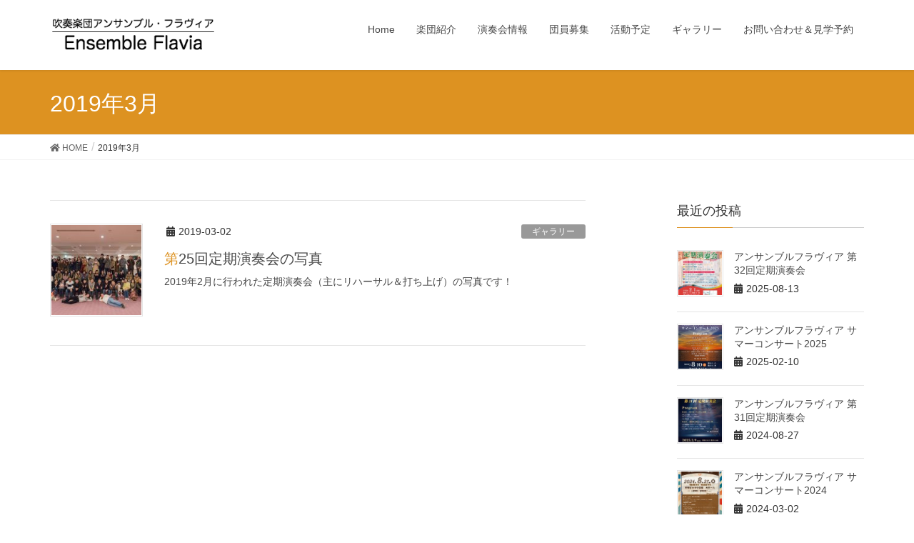

--- FILE ---
content_type: text/html; charset=UTF-8
request_url: https://ensembleflavia.net/2019/03/
body_size: 9607
content:
<!DOCTYPE html>
<html lang="ja"
	prefix="og: https://ogp.me/ns#" >
<head>
<meta charset="utf-8">
<meta http-equiv="X-UA-Compatible" content="IE=edge">
<meta name="viewport" content="width=device-width, initial-scale=1">
<title>3月, 2019 | 吹奏楽団 アンサンブル・フラヴィア</title>

		<!-- All in One SEO 4.1.4.5 -->
		<meta name="robots" content="noindex, max-snippet:-1, max-image-preview:large, max-video-preview:-1" />
		<link rel="canonical" href="https://ensembleflavia.net/2019/03/" />
		<script type="application/ld+json" class="aioseo-schema">
			{"@context":"https:\/\/schema.org","@graph":[{"@type":"WebSite","@id":"https:\/\/ensembleflavia.net\/#website","url":"https:\/\/ensembleflavia.net\/","name":"\u5439\u594f\u697d\u56e3 \u30a2\u30f3\u30b5\u30f3\u30d6\u30eb\u30fb\u30d5\u30e9\u30f4\u30a3\u30a2","description":"\u5439\u594f\u697d\u56e3\u30a2\u30f3\u30b5\u30f3\u30d6\u30eb\u30fb\u30d5\u30e9\u30f4\u30a3\u30a2\u306f\u57fc\u7389\u770c\u5ddd\u53e3\u5e02\u30fb\u6771\u4eac\u90fd\u5185\u3067\u7df4\u7fd2\u30fb\u6f14\u594f\u6d3b\u52d5\u3092\u3057\u3066\u3044\u308b\u5439\u594f\u697d\u56e3\u3067\u3059\u3002","inLanguage":"ja","publisher":{"@id":"https:\/\/ensembleflavia.net\/#organization"}},{"@type":"Organization","@id":"https:\/\/ensembleflavia.net\/#organization","name":"\u5439\u594f\u697d\u56e3 \u30a2\u30f3\u30b5\u30f3\u30d6\u30eb\u30fb\u30d5\u30e9\u30f4\u30a3\u30a2","url":"https:\/\/ensembleflavia.net\/"},{"@type":"BreadcrumbList","@id":"https:\/\/ensembleflavia.net\/2019\/03\/#breadcrumblist","itemListElement":[{"@type":"ListItem","@id":"https:\/\/ensembleflavia.net\/#listItem","position":1,"item":{"@type":"WebPage","@id":"https:\/\/ensembleflavia.net\/","name":"\u30db\u30fc\u30e0","description":"\u5439\u594f\u697d\u56e3\u30a2\u30f3\u30b5\u30f3\u30d6\u30eb\u30fb\u30d5\u30e9\u30f4\u30a3\u30a2\u306f\u57fc\u7389\u770c\u5ddd\u53e3\u5e02\u30fb\u6771\u4eac\u90fd\u5185\u3067\u7df4\u7fd2\u30fb\u6f14\u594f\u6d3b\u52d5\u3092\u3057\u3066\u3044\u308b\u5439\u594f\u697d\u56e3\u3067\u3059\u3002","url":"https:\/\/ensembleflavia.net\/"},"nextItem":"https:\/\/ensembleflavia.net\/2019\/#listItem"},{"@type":"ListItem","@id":"https:\/\/ensembleflavia.net\/2019\/#listItem","position":2,"item":{"@type":"WebPage","@id":"https:\/\/ensembleflavia.net\/2019\/","name":"2019","url":"https:\/\/ensembleflavia.net\/2019\/"},"nextItem":"https:\/\/ensembleflavia.net\/2019\/03\/#listItem","previousItem":"https:\/\/ensembleflavia.net\/#listItem"},{"@type":"ListItem","@id":"https:\/\/ensembleflavia.net\/2019\/03\/#listItem","position":3,"item":{"@type":"WebPage","@id":"https:\/\/ensembleflavia.net\/2019\/03\/","name":"3\u6708, 2019","url":"https:\/\/ensembleflavia.net\/2019\/03\/"},"previousItem":"https:\/\/ensembleflavia.net\/2019\/#listItem"}]},{"@type":"CollectionPage","@id":"https:\/\/ensembleflavia.net\/2019\/03\/#collectionpage","url":"https:\/\/ensembleflavia.net\/2019\/03\/","name":"3\u6708, 2019 | \u5439\u594f\u697d\u56e3 \u30a2\u30f3\u30b5\u30f3\u30d6\u30eb\u30fb\u30d5\u30e9\u30f4\u30a3\u30a2","inLanguage":"ja","isPartOf":{"@id":"https:\/\/ensembleflavia.net\/#website"},"breadcrumb":{"@id":"https:\/\/ensembleflavia.net\/2019\/03\/#breadcrumblist"}}]}
		</script>
		<script type="text/javascript" >
			window.ga=window.ga||function(){(ga.q=ga.q||[]).push(arguments)};ga.l=+new Date;
			ga('create', "UA-109301072-1", { 'cookieDomain': 'ensembleflavia.net' } );
			ga('send', 'pageview');
		</script>
		<script async src="https://www.google-analytics.com/analytics.js"></script>
		<!-- All in One SEO -->

<meta name="keywords" content="吹奏楽, 川口, 埼玉, 吹奏楽団, " />
<link rel='dns-prefetch' href='//s.w.org' />
<link rel="alternate" type="application/rss+xml" title="吹奏楽団 アンサンブル・フラヴィア &raquo; フィード" href="https://ensembleflavia.net/feed/" />
<link rel="alternate" type="application/rss+xml" title="吹奏楽団 アンサンブル・フラヴィア &raquo; コメントフィード" href="https://ensembleflavia.net/comments/feed/" />
<meta name="description" content="2019年3月 の記事 吹奏楽団 アンサンブル・フラヴィア 吹奏楽団アンサンブル・フラヴィアは埼玉県川口市・東京都内で練習・演奏活動をしている吹奏楽団です。" />		<script type="text/javascript">
			window._wpemojiSettings = {"baseUrl":"https:\/\/s.w.org\/images\/core\/emoji\/13.1.0\/72x72\/","ext":".png","svgUrl":"https:\/\/s.w.org\/images\/core\/emoji\/13.1.0\/svg\/","svgExt":".svg","source":{"concatemoji":"https:\/\/ensembleflavia.net\/wp\/wp-includes\/js\/wp-emoji-release.min.js?ver=5.8.12"}};
			!function(e,a,t){var n,r,o,i=a.createElement("canvas"),p=i.getContext&&i.getContext("2d");function s(e,t){var a=String.fromCharCode;p.clearRect(0,0,i.width,i.height),p.fillText(a.apply(this,e),0,0);e=i.toDataURL();return p.clearRect(0,0,i.width,i.height),p.fillText(a.apply(this,t),0,0),e===i.toDataURL()}function c(e){var t=a.createElement("script");t.src=e,t.defer=t.type="text/javascript",a.getElementsByTagName("head")[0].appendChild(t)}for(o=Array("flag","emoji"),t.supports={everything:!0,everythingExceptFlag:!0},r=0;r<o.length;r++)t.supports[o[r]]=function(e){if(!p||!p.fillText)return!1;switch(p.textBaseline="top",p.font="600 32px Arial",e){case"flag":return s([127987,65039,8205,9895,65039],[127987,65039,8203,9895,65039])?!1:!s([55356,56826,55356,56819],[55356,56826,8203,55356,56819])&&!s([55356,57332,56128,56423,56128,56418,56128,56421,56128,56430,56128,56423,56128,56447],[55356,57332,8203,56128,56423,8203,56128,56418,8203,56128,56421,8203,56128,56430,8203,56128,56423,8203,56128,56447]);case"emoji":return!s([10084,65039,8205,55357,56613],[10084,65039,8203,55357,56613])}return!1}(o[r]),t.supports.everything=t.supports.everything&&t.supports[o[r]],"flag"!==o[r]&&(t.supports.everythingExceptFlag=t.supports.everythingExceptFlag&&t.supports[o[r]]);t.supports.everythingExceptFlag=t.supports.everythingExceptFlag&&!t.supports.flag,t.DOMReady=!1,t.readyCallback=function(){t.DOMReady=!0},t.supports.everything||(n=function(){t.readyCallback()},a.addEventListener?(a.addEventListener("DOMContentLoaded",n,!1),e.addEventListener("load",n,!1)):(e.attachEvent("onload",n),a.attachEvent("onreadystatechange",function(){"complete"===a.readyState&&t.readyCallback()})),(n=t.source||{}).concatemoji?c(n.concatemoji):n.wpemoji&&n.twemoji&&(c(n.twemoji),c(n.wpemoji)))}(window,document,window._wpemojiSettings);
		</script>
		<style type="text/css">
img.wp-smiley,
img.emoji {
	display: inline !important;
	border: none !important;
	box-shadow: none !important;
	height: 1em !important;
	width: 1em !important;
	margin: 0 .07em !important;
	vertical-align: -0.1em !important;
	background: none !important;
	padding: 0 !important;
}
</style>
	<link rel='stylesheet' id='eo-leaflet.js-css'  href='https://ensembleflavia.net/wp/wp-content/plugins/event-organiser/lib/leaflet/leaflet.min.css?ver=1.4.0' type='text/css' media='all' />
<style id='eo-leaflet.js-inline-css' type='text/css'>
.leaflet-popup-close-button{box-shadow:none!important;}
</style>
<link rel='stylesheet' id='pt-cv-public-style-css'  href='https://ensembleflavia.net/wp/wp-content/plugins/content-views-query-and-display-post-page/public/assets/css/cv.css?ver=2.4.0.2' type='text/css' media='all' />
<link rel='stylesheet' id='font-awesome-css'  href='https://ensembleflavia.net/wp/wp-content/themes/lightning/inc/font-awesome/versions/5.6.0/css/all.min.css?ver=5.6' type='text/css' media='all' />
<link rel='stylesheet' id='vkExUnit_common_style-css'  href='https://ensembleflavia.net/wp/wp-content/plugins/vk-all-in-one-expansion-unit/assets/css/vkExUnit_style.css?ver=9.68.4.0' type='text/css' media='all' />
<style id='vkExUnit_common_style-inline-css' type='text/css'>
:root {--ver_page_top_button_url:url(https://ensembleflavia.net/wp/wp-content/plugins/vk-all-in-one-expansion-unit/assets/images/to-top-btn-icon.svg);}@font-face {font-weight: normal;font-style: normal;font-family: "vk_sns";src: url("https://ensembleflavia.net/wp/wp-content/plugins/vk-all-in-one-expansion-unit/inc/sns/icons/fonts/vk_sns.eot?-bq20cj");src: url("https://ensembleflavia.net/wp/wp-content/plugins/vk-all-in-one-expansion-unit/inc/sns/icons/fonts/vk_sns.eot?#iefix-bq20cj") format("embedded-opentype"),url("https://ensembleflavia.net/wp/wp-content/plugins/vk-all-in-one-expansion-unit/inc/sns/icons/fonts/vk_sns.woff?-bq20cj") format("woff"),url("https://ensembleflavia.net/wp/wp-content/plugins/vk-all-in-one-expansion-unit/inc/sns/icons/fonts/vk_sns.ttf?-bq20cj") format("truetype"),url("https://ensembleflavia.net/wp/wp-content/plugins/vk-all-in-one-expansion-unit/inc/sns/icons/fonts/vk_sns.svg?-bq20cj#vk_sns") format("svg");}
</style>
<link rel='stylesheet' id='wp-block-library-css'  href='https://ensembleflavia.net/wp/wp-includes/css/dist/block-library/style.min.css?ver=5.8.12' type='text/css' media='all' />
<link rel='stylesheet' id='foogallery-core-css'  href='https://ensembleflavia.net/wp/wp-content/plugins/foogallery/extensions/default-templates/shared/css/foogallery.min.css?ver=2.1.18' type='text/css' media='all' />
<link rel='stylesheet' id='lightning-common-style-css'  href='https://ensembleflavia.net/wp/wp-content/themes/lightning/assets/css/common.css?ver=6.6.0' type='text/css' media='all' />
<link rel='stylesheet' id='lightning-design-style-css'  href='https://ensembleflavia.net/wp/wp-content/themes/lightning/design-skin/origin/css/style.css?ver=6.6.0' type='text/css' media='all' />
<style id='lightning-design-style-inline-css' type='text/css'>
/* ltg theme common */.color_key_bg,.color_key_bg_hover:hover{background-color: #dd9221;}.color_key_txt,.color_key_txt_hover:hover{color: #dd9221;}.color_key_border,.color_key_border_hover:hover{border-color: #dd9221;}.color_key_dark_bg,.color_key_dark_bg_hover:hover{background-color: #dd7d33;}.color_key_dark_txt,.color_key_dark_txt_hover:hover{color: #dd7d33;}.color_key_dark_border,.color_key_dark_border_hover:hover{border-color: #dd7d33;}
html, body { overflow-x: hidden; }.bbp-submit-wrapper .button.submit,.woocommerce a.button.alt:hover,.woocommerce-product-search button:hover,.woocommerce button.button.alt { background-color:#dd7d33 ; }.bbp-submit-wrapper .button.submit:hover,.woocommerce a.button.alt,.woocommerce-product-search button,.woocommerce button.button.alt:hover { background-color:#dd9221 ; }.woocommerce ul.product_list_widget li a:hover img { border-color:#dd9221; }.veu_color_txt_key { color:#dd7d33 ; }.veu_color_bg_key { background-color:#dd7d33 ; }.veu_color_border_key { border-color:#dd7d33 ; }.btn-default { border-color:#dd9221;color:#dd9221;}.btn-default:focus,.btn-default:hover { border-color:#dd9221;background-color: #dd9221; }.btn-primary { background-color:#dd9221;border-color:#dd7d33; }.btn-primary:focus,.btn-primary:hover { background-color:#dd7d33;border-color:#dd9221; }
.tagcloud a:before { font-family: "Font Awesome 5 Free";content: "\f02b";font-weight: bold; }
a { color:#dd7d33 ; }a:hover { color:#dd9221 ; }ul.gMenu a:hover { color:#dd9221; }.page-header { background-color:#dd9221; }h1.entry-title:first-letter,.single h1.entry-title:first-letter { color:#dd9221; }h2,.mainSection-title { border-top-color:#dd9221; }h3:after,.subSection-title:after { border-bottom-color:#dd9221; }.media .media-body .media-heading a:hover { color:#dd9221; }ul.page-numbers li span.page-numbers.current { background-color:#dd9221; }.pager li > a { border-color:#dd9221;color:#dd9221;}.pager li > a:hover { background-color:#dd9221;color:#fff;}footer { border-top-color:#dd9221; }dt { border-left-color:#dd9221; }@media (min-width: 768px){ ul.gMenu > li > a:hover:after, ul.gMenu > li.current-post-ancestor > a:after, ul.gMenu > li.current-menu-item > a:after, ul.gMenu > li.current-menu-parent > a:after, ul.gMenu > li.current-menu-ancestor > a:after, ul.gMenu > li.current_page_parent > a:after, ul.gMenu > li.current_page_ancestor > a:after { border-bottom-color: #dd9221 ; } ul.gMenu > li > a:hover .gMenu_description { color: #dd9221 ; }} /* @media (min-width: 768px) */
</style>
<link rel='stylesheet' id='lightning-theme-style-css'  href='https://ensembleflavia.net/wp/wp-content/themes/lightning/style.css?ver=6.6.0' type='text/css' media='all' />
<link rel='stylesheet' id='lightning-woo-style-css'  href='https://ensembleflavia.net/wp/wp-content/themes/lightning/inc/woocommerce/css/woo.css?ver=6.6.0' type='text/css' media='all' />
<link rel='stylesheet' id='simcal-qtip-css'  href='https://ensembleflavia.net/wp/wp-content/plugins/google-calendar-events/assets/generated/vendor/jquery.qtip.min.css?ver=3.4.2' type='text/css' media='all' />
<link rel='stylesheet' id='simcal-default-calendar-grid-css'  href='https://ensembleflavia.net/wp/wp-content/plugins/google-calendar-events/assets/generated/default-calendar-grid.min.css?ver=3.4.2' type='text/css' media='all' />
<link rel='stylesheet' id='simcal-default-calendar-list-css'  href='https://ensembleflavia.net/wp/wp-content/plugins/google-calendar-events/assets/generated/default-calendar-list.min.css?ver=3.4.2' type='text/css' media='all' />
<link rel='stylesheet' id='photonic-css'  href='https://ensembleflavia.net/wp/wp-content/plugins/photonic/include/css/front-end/combo-slider/photonic-baguettebox.min.css?ver=20211020-124613' type='text/css' media='all' />
<script type='text/javascript' src='https://ensembleflavia.net/wp/wp-includes/js/jquery/jquery.min.js?ver=3.6.0' id='jquery-core-js'></script>
<script type='text/javascript' src='https://ensembleflavia.net/wp/wp-includes/js/jquery/jquery-migrate.min.js?ver=3.3.2' id='jquery-migrate-js'></script>
<link rel="https://api.w.org/" href="https://ensembleflavia.net/wp-json/" /><link rel="EditURI" type="application/rsd+xml" title="RSD" href="https://ensembleflavia.net/wp/xmlrpc.php?rsd" />
<link rel="wlwmanifest" type="application/wlwmanifest+xml" href="https://ensembleflavia.net/wp/wp-includes/wlwmanifest.xml" /> 
<meta name="generator" content="WordPress 5.8.12" />
<!-- [ VK All in One Expansion Unit OGP ] -->
<meta property="og:site_name" content="吹奏楽団 アンサンブル・フラヴィア" />
<meta property="og:url" content="https://ensembleflavia.net/gallery_rc25/" />
<meta property="og:title" content="第25回定期演奏会の写真 | 吹奏楽団 アンサンブル・フラヴィア" />
<meta property="og:description" content="2019年3月 の記事 吹奏楽団 アンサンブル・フラヴィア 吹奏楽団アンサンブル・フラヴィアは埼玉県川口市・東京都内で練習・演奏活動をしている吹奏楽団です。" />
<meta property="og:type" content="article" />
<!-- [ / VK All in One Expansion Unit OGP ] -->
<style type="text/css">
/* Dynamically generated CSS */
.photonic-panel { background:  rgb(17,17,17)  !important;

	border-top: none;
	border-right: none;
	border-bottom: none;
	border-left: none;
 }
.photonic-flickr-stream .photonic-pad-photosets { margin: 10px; }
.photonic-flickr-stream .photonic-pad-galleries { margin: 10px; }
.photonic-flickr-stream .photonic-pad-photos { padding: 5px 10px; }
.photonic-google-stream .photonic-pad-photos { padding: 5px 10px; }
.photonic-zenfolio-stream .photonic-pad-photos { padding: 5px 10px; }
.photonic-zenfolio-stream .photonic-pad-photosets { margin: 5px 10px; }
.photonic-instagram-stream .photonic-pad-photos { padding: 5px px; }
.photonic-smug-stream .photonic-pad-albums { margin: 10px; }
.photonic-smug-stream .photonic-pad-photos { padding: 5px 10px; }
.photonic-random-layout .photonic-thumb { padding: 2px}
.photonic-masonry-layout .photonic-thumb { padding: 2px}
.photonic-mosaic-layout .photonic-thumb { padding: 2px}

</style>
<!-- [ VK All in One Expansion Unit twitter card ] -->
<meta name="twitter:card" content="summary_large_image">
<meta name="twitter:description" content="2019年3月 の記事 吹奏楽団 アンサンブル・フラヴィア 吹奏楽団アンサンブル・フラヴィアは埼玉県川口市・東京都内で練習・演奏活動をしている吹奏楽団です。">
<meta name="twitter:title" content="第25回定期演奏会の写真 | 吹奏楽団 アンサンブル・フラヴィア">
<meta name="twitter:url" content="https://ensembleflavia.net/gallery_rc25/">
	<meta name="twitter:domain" content="ensembleflavia.net">
	<meta name="twitter:site" content="@ensemble_flavia">
	<!-- [ / VK All in One Expansion Unit twitter card ] -->
	<link rel="icon" href="https://ensembleflavia.net/wp/wp-content/uploads/2018/08/cropped-flavia-logo-32x32.png" sizes="32x32" />
<link rel="icon" href="https://ensembleflavia.net/wp/wp-content/uploads/2018/08/cropped-flavia-logo-192x192.png" sizes="192x192" />
<link rel="apple-touch-icon" href="https://ensembleflavia.net/wp/wp-content/uploads/2018/08/cropped-flavia-logo-180x180.png" />
<meta name="msapplication-TileImage" content="https://ensembleflavia.net/wp/wp-content/uploads/2018/08/cropped-flavia-logo-270x270.png" />

</head>
<body class="archive date post-type-post sidebar-fix fa_v5_css device-pc headfix header_height_changer">
<div class="vk-mobile-nav-menu-btn">MENU</div><div class="vk-mobile-nav"><nav class="global-nav"><ul id="menu-%e3%82%b0%e3%83%ad%e3%83%bc%e3%83%90%e3%83%ab%e3%83%a1%e3%83%8b%e3%83%a5%e3%83%bc" class="vk-menu-acc  menu"><li id="menu-item-19" class="menu-item menu-item-type-custom menu-item-object-custom menu-item-home menu-item-19"><a href="https://ensembleflavia.net/">Home</a></li>
<li id="menu-item-22" class="menu-item menu-item-type-post_type menu-item-object-page menu-item-22"><a href="https://ensembleflavia.net/aboutflavia/">楽団紹介</a></li>
<li id="menu-item-546" class="menu-item menu-item-type-post_type menu-item-object-page menu-item-546"><a href="https://ensembleflavia.net/concertinfo/">演奏会情報</a></li>
<li id="menu-item-21" class="menu-item menu-item-type-post_type menu-item-object-page menu-item-21"><a href="https://ensembleflavia.net/recruit/">団員募集</a></li>
<li id="menu-item-986" class="menu-item menu-item-type-post_type menu-item-object-page menu-item-986"><a href="https://ensembleflavia.net/schedule_place/">活動予定</a></li>
<li id="menu-item-537" class="menu-item menu-item-type-post_type menu-item-object-page menu-item-537"><a href="https://ensembleflavia.net/gallerylist/">ギャラリー</a></li>
<li id="menu-item-438" class="menu-item menu-item-type-post_type menu-item-object-page menu-item-438"><a href="https://ensembleflavia.net/contact/">お問い合わせ＆見学予約</a></li>
</ul></nav></div><header class="navbar siteHeader">
		<div class="container siteHeadContainer">
		<div class="navbar-header">
			<h1 class="navbar-brand siteHeader_logo">
			<a href="https://ensembleflavia.net/"><span>
			<img src="https://ensembleflavia.net/wp/wp-content/uploads/2017/11/EnsembleFlaviaLogo.png" alt="吹奏楽団 アンサンブル・フラヴィア" />			</span></a>
			</h1>
								</div>

		<div id="gMenu_outer" class="gMenu_outer"><nav class="menu-%e3%82%b0%e3%83%ad%e3%83%bc%e3%83%90%e3%83%ab%e3%83%a1%e3%83%8b%e3%83%a5%e3%83%bc-container"><ul id="menu-%e3%82%b0%e3%83%ad%e3%83%bc%e3%83%90%e3%83%ab%e3%83%a1%e3%83%8b%e3%83%a5%e3%83%bc-2" class="menu nav gMenu"><li id="menu-item-19" class="menu-item menu-item-type-custom menu-item-object-custom menu-item-home"><a href="https://ensembleflavia.net/"><strong class="gMenu_name">Home</strong></a></li>
<li id="menu-item-22" class="menu-item menu-item-type-post_type menu-item-object-page"><a href="https://ensembleflavia.net/aboutflavia/"><strong class="gMenu_name">楽団紹介</strong></a></li>
<li id="menu-item-546" class="menu-item menu-item-type-post_type menu-item-object-page"><a href="https://ensembleflavia.net/concertinfo/"><strong class="gMenu_name">演奏会情報</strong></a></li>
<li id="menu-item-21" class="menu-item menu-item-type-post_type menu-item-object-page"><a href="https://ensembleflavia.net/recruit/"><strong class="gMenu_name">団員募集</strong></a></li>
<li id="menu-item-986" class="menu-item menu-item-type-post_type menu-item-object-page"><a href="https://ensembleflavia.net/schedule_place/"><strong class="gMenu_name">活動予定</strong></a></li>
<li id="menu-item-537" class="menu-item menu-item-type-post_type menu-item-object-page"><a href="https://ensembleflavia.net/gallerylist/"><strong class="gMenu_name">ギャラリー</strong></a></li>
<li id="menu-item-438" class="menu-item menu-item-type-post_type menu-item-object-page"><a href="https://ensembleflavia.net/contact/"><strong class="gMenu_name">お問い合わせ＆見学予約</strong></a></li>
</ul></nav></div>	</div>
	</header>

<div class="section page-header"><div class="container"><div class="row"><div class="col-md-12">
<h1 class="page-header_pageTitle">
2019年3月</h1>
</div></div></div></div><!-- [ /.page-header ] -->
<!-- [ .breadSection ] -->
<div class="section breadSection">
<div class="container">
<div class="row">
<ol class="breadcrumb" itemtype="http://schema.org/BreadcrumbList"><li id="panHome" itemprop="itemListElement" itemscope itemtype="http://schema.org/ListItem"><a itemprop="item" href="https://ensembleflavia.net/"><span itemprop="name"><i class="fa fa-home"></i> HOME</span></a></li><li><span>2019年3月</span></li></ol>
</div>
</div>
</div>
<!-- [ /.breadSection ] -->
<div class="section siteContent">
<div class="container">
<div class="row">

<div class="col-md-8 mainSection" id="main" role="main">

	
<div class="postList">


	
		<article class="media">
<div id="post-1022" class="post-1022 post type-post status-publish format-standard has-post-thumbnail hentry category-4">
		<div class="media-left postList_thumbnail">
		<a href="https://ensembleflavia.net/gallery_rc25/">
		<img width="150" height="150" src="https://ensembleflavia.net/wp/wp-content/uploads/2019/03/S2101362-1-150x150.jpg" class="media-object wp-post-image" alt="" loading="lazy" />		</a>
	</div>
		<div class="media-body">
		<div class="entry-meta">


<span class="published entry-meta_items">2019-03-02</span>

<span class="entry-meta_items entry-meta_updated">/ 最終更新日 : <span class="updated">2019-03-02</span></span>


<span class="vcard author entry-meta_items entry-meta_items_author entry-meta_hidden"><span class="fn">flaviawp</span></span>


<span class="entry-meta_items entry-meta_items_term"><a href="https://ensembleflavia.net/category/%e3%82%ae%e3%83%a3%e3%83%a9%e3%83%aa%e3%83%bc/" class="btn btn-xs btn-primary" style="background-color:#999999;border:none;">ギャラリー</a></span>
</div>
		<h1 class="media-heading entry-title"><a href="https://ensembleflavia.net/gallery_rc25/">第25回定期演奏会の写真</a></h1>
		<a href="https://ensembleflavia.net/gallery_rc25/" class="media-body_excerpt"><p>2019年2月に行われた定期演奏会（主にリハーサル＆打ち上げ）の写真です！</p>
</a>
		<!--
		<div><a href="https://ensembleflavia.net/gallery_rc25/" class="btn btn-default btn-sm">続きを読む</a></div>
		-->   
	</div>
</div>
</article>	
	
	
	
</div><!-- [ /.postList ] -->


</div><!-- [ /.mainSection ] -->

<div class="col-md-3 col-md-offset-1 subSection sideSection">


<aside class="widget">
<h1 class="subSection-title">最近の投稿</h1>

  <div class="media">

    
      <div class="media-left postList_thumbnail">
        <a href="https://ensembleflavia.net/rc32/">
        <img width="150" height="150" src="https://ensembleflavia.net/wp/wp-content/uploads/2025/08/rc32-150x150.jpg" class="attachment-thumbnail size-thumbnail wp-post-image" alt="" loading="lazy" />        </a>
      </div>

    
    <div class="media-body">
      <h4 class="media-heading"><a href="https://ensembleflavia.net/rc32/">アンサンブルフラヴィア 第32回定期演奏会</a></h4>
      <div class="published entry-meta_items">2025-08-13</div>          
    </div>
  </div>


  <div class="media">

    
      <div class="media-left postList_thumbnail">
        <a href="https://ensembleflavia.net/sc2025/">
        <img width="150" height="150" src="https://ensembleflavia.net/wp/wp-content/uploads/2025/02/sc2025-150x150.jpg" class="attachment-thumbnail size-thumbnail wp-post-image" alt="" loading="lazy" />        </a>
      </div>

    
    <div class="media-body">
      <h4 class="media-heading"><a href="https://ensembleflavia.net/sc2025/">アンサンブルフラヴィア サマーコンサート2025</a></h4>
      <div class="published entry-meta_items">2025-02-10</div>          
    </div>
  </div>


  <div class="media">

    
      <div class="media-left postList_thumbnail">
        <a href="https://ensembleflavia.net/rc31/">
        <img width="150" height="150" src="https://ensembleflavia.net/wp/wp-content/uploads/2024/08/rc31-150x150.jpg" class="attachment-thumbnail size-thumbnail wp-post-image" alt="" loading="lazy" />        </a>
      </div>

    
    <div class="media-body">
      <h4 class="media-heading"><a href="https://ensembleflavia.net/rc31/">アンサンブルフラヴィア 第31回定期演奏会</a></h4>
      <div class="published entry-meta_items">2024-08-27</div>          
    </div>
  </div>


  <div class="media">

    
      <div class="media-left postList_thumbnail">
        <a href="https://ensembleflavia.net/sc2024/">
        <img width="150" height="150" src="https://ensembleflavia.net/wp/wp-content/uploads/2024/03/sc2024-150x150.jpg" class="attachment-thumbnail size-thumbnail wp-post-image" alt="" loading="lazy" />        </a>
      </div>

    
    <div class="media-body">
      <h4 class="media-heading"><a href="https://ensembleflavia.net/sc2024/">アンサンブルフラヴィア サマーコンサート2024</a></h4>
      <div class="published entry-meta_items">2024-03-02</div>          
    </div>
  </div>


  <div class="media">

    
      <div class="media-left postList_thumbnail">
        <a href="https://ensembleflavia.net/rc30/">
        <img width="150" height="150" src="https://ensembleflavia.net/wp/wp-content/uploads/2023/09/rc30_1-150x150.jpg" class="attachment-thumbnail size-thumbnail wp-post-image" alt="第30回定期演奏会" loading="lazy" />        </a>
      </div>

    
    <div class="media-body">
      <h4 class="media-heading"><a href="https://ensembleflavia.net/rc30/">アンサンブルフラヴィア 第30回定期演奏会</a></h4>
      <div class="published entry-meta_items">2023-09-02</div>          
    </div>
  </div>


  <div class="media">

    
      <div class="media-left postList_thumbnail">
        <a href="https://ensembleflavia.net/sc2023/">
        <img width="150" height="150" src="https://ensembleflavia.net/wp/wp-content/uploads/2023/03/sc2023-150x150.jpeg" class="attachment-thumbnail size-thumbnail wp-post-image" alt="" loading="lazy" />        </a>
      </div>

    
    <div class="media-body">
      <h4 class="media-heading"><a href="https://ensembleflavia.net/sc2023/">アンサンブルフラヴィア サマーコンサート2023</a></h4>
      <div class="published entry-meta_items">2023-03-25</div>          
    </div>
  </div>


  <div class="media">

    
      <div class="media-left postList_thumbnail">
        <a href="https://ensembleflavia.net/rc29/">
        <img width="150" height="150" src="https://ensembleflavia.net/wp/wp-content/uploads/2022/09/rc29-150x150.jpeg" class="attachment-thumbnail size-thumbnail wp-post-image" alt="第29回定期演奏会" loading="lazy" />        </a>
      </div>

    
    <div class="media-body">
      <h4 class="media-heading"><a href="https://ensembleflavia.net/rc29/">アンサンブルフラヴィア 第29回定期演奏会</a></h4>
      <div class="published entry-meta_items">2022-09-04</div>          
    </div>
  </div>


  <div class="media">

    
      <div class="media-left postList_thumbnail">
        <a href="https://ensembleflavia.net/sc2022/">
        <img width="150" height="150" src="https://ensembleflavia.net/wp/wp-content/uploads/2022/03/SC2022-150x150.jpg" class="attachment-thumbnail size-thumbnail wp-post-image" alt="" loading="lazy" />        </a>
      </div>

    
    <div class="media-body">
      <h4 class="media-heading"><a href="https://ensembleflavia.net/sc2022/">アンサンブルフラヴィア サマーコンサート2022</a></h4>
      <div class="published entry-meta_items">2022-03-19</div>          
    </div>
  </div>


  <div class="media">

    
      <div class="media-left postList_thumbnail">
        <a href="https://ensembleflavia.net/rc28/">
        <img width="150" height="150" src="https://ensembleflavia.net/wp/wp-content/uploads/2021/09/rc28-150x150.jpg" class="attachment-thumbnail size-thumbnail wp-post-image" alt="第28回定期演奏会" loading="lazy" />        </a>
      </div>

    
    <div class="media-body">
      <h4 class="media-heading"><a href="https://ensembleflavia.net/rc28/">アンサンブルフラヴィア 第28回定期演奏会</a></h4>
      <div class="published entry-meta_items">2021-09-11</div>          
    </div>
  </div>


  <div class="media">

    
      <div class="media-left postList_thumbnail">
        <a href="https://ensembleflavia.net/sc2021/">
        <img width="150" height="150" src="https://ensembleflavia.net/wp/wp-content/uploads/2021/04/SC2021-150x150.jpg" class="attachment-thumbnail size-thumbnail wp-post-image" alt="" loading="lazy" />        </a>
      </div>

    
    <div class="media-body">
      <h4 class="media-heading"><a href="https://ensembleflavia.net/sc2021/">アンサンブルフラヴィア サマーコンサート2021</a></h4>
      <div class="published entry-meta_items">2021-04-02</div>          
    </div>
  </div>

</aside>
  
<aside class="widget widget_categories widget_link_list">
<nav class="localNav">
<h1 class="subSection-title">カテゴリー</h1>
<ul>
  	<li class="cat-item cat-item-2"><a href="https://ensembleflavia.net/category/%e6%bc%94%e5%a5%8f%e4%bc%9a%e6%83%85%e5%a0%b1/">演奏会情報</a>
</li>
	<li class="cat-item cat-item-4"><a href="https://ensembleflavia.net/category/%e3%82%ae%e3%83%a3%e3%83%a9%e3%83%aa%e3%83%bc/">ギャラリー</a>
</li>
 
</ul>
</nav>
</aside>

<aside class="widget widget_archive widget_link_list">
<nav class="localNav">
<h1 class="subSection-title">アーカイブ</h1>
<ul>
  	<li><a href='https://ensembleflavia.net/2025/08/'>2025年8月</a></li>
	<li><a href='https://ensembleflavia.net/2025/02/'>2025年2月</a></li>
	<li><a href='https://ensembleflavia.net/2024/08/'>2024年8月</a></li>
	<li><a href='https://ensembleflavia.net/2024/03/'>2024年3月</a></li>
	<li><a href='https://ensembleflavia.net/2023/09/'>2023年9月</a></li>
	<li><a href='https://ensembleflavia.net/2023/03/'>2023年3月</a></li>
	<li><a href='https://ensembleflavia.net/2022/09/'>2022年9月</a></li>
	<li><a href='https://ensembleflavia.net/2022/03/'>2022年3月</a></li>
	<li><a href='https://ensembleflavia.net/2021/09/'>2021年9月</a></li>
	<li><a href='https://ensembleflavia.net/2021/04/'>2021年4月</a></li>
	<li><a href='https://ensembleflavia.net/2020/11/'>2020年11月</a></li>
	<li><a href='https://ensembleflavia.net/2020/05/'>2020年5月</a></li>
	<li><a href='https://ensembleflavia.net/2020/02/'>2020年2月</a></li>
	<li><a href='https://ensembleflavia.net/2019/11/'>2019年11月</a></li>
	<li><a href='https://ensembleflavia.net/2019/08/'>2019年8月</a></li>
	<li><a href='https://ensembleflavia.net/2019/03/' aria-current="page">2019年3月</a></li>
	<li><a href='https://ensembleflavia.net/2019/02/'>2019年2月</a></li>
	<li><a href='https://ensembleflavia.net/2019/01/'>2019年1月</a></li>
	<li><a href='https://ensembleflavia.net/2018/09/'>2018年9月</a></li>
	<li><a href='https://ensembleflavia.net/2018/08/'>2018年8月</a></li>
	<li><a href='https://ensembleflavia.net/2018/06/'>2018年6月</a></li>
	<li><a href='https://ensembleflavia.net/2018/02/'>2018年2月</a></li>
	<li><a href='https://ensembleflavia.net/2018/01/'>2018年1月</a></li>
	<li><a href='https://ensembleflavia.net/2017/11/'>2017年11月</a></li>
	<li><a href='https://ensembleflavia.net/2017/08/'>2017年8月</a></li>
	<li><a href='https://ensembleflavia.net/2017/07/'>2017年7月</a></li>
	<li><a href='https://ensembleflavia.net/2017/04/'>2017年4月</a></li>
	<li><a href='https://ensembleflavia.net/2017/02/'>2017年2月</a></li>
	<li><a href='https://ensembleflavia.net/2016/10/'>2016年10月</a></li>
	<li><a href='https://ensembleflavia.net/2016/09/'>2016年9月</a></li>
	<li><a href='https://ensembleflavia.net/2016/08/'>2016年8月</a></li>
	<li><a href='https://ensembleflavia.net/2016/07/'>2016年7月</a></li>
	<li><a href='https://ensembleflavia.net/2016/02/'>2016年2月</a></li>
	<li><a href='https://ensembleflavia.net/2015/08/'>2015年8月</a></li>
	<li><a href='https://ensembleflavia.net/2015/02/'>2015年2月</a></li>
	<li><a href='https://ensembleflavia.net/2015/01/'>2015年1月</a></li>
	<li><a href='https://ensembleflavia.net/2014/08/'>2014年8月</a></li>
	<li><a href='https://ensembleflavia.net/2014/02/'>2014年2月</a></li>
	<li><a href='https://ensembleflavia.net/2013/08/'>2013年8月</a></li>
	<li><a href='https://ensembleflavia.net/2013/02/'>2013年2月</a></li>
	<li><a href='https://ensembleflavia.net/2012/08/'>2012年8月</a></li>
	<li><a href='https://ensembleflavia.net/2012/02/'>2012年2月</a></li>
	<li><a href='https://ensembleflavia.net/2011/08/'>2011年8月</a></li>
	<li><a href='https://ensembleflavia.net/2011/02/'>2011年2月</a></li>
	<li><a href='https://ensembleflavia.net/2010/08/'>2010年8月</a></li>
	<li><a href='https://ensembleflavia.net/2010/02/'>2010年2月</a></li>
	<li><a href='https://ensembleflavia.net/2009/08/'>2009年8月</a></li>
	<li><a href='https://ensembleflavia.net/2009/02/'>2009年2月</a></li>
	<li><a href='https://ensembleflavia.net/2008/08/'>2008年8月</a></li>
	<li><a href='https://ensembleflavia.net/2008/02/'>2008年2月</a></li>
	<li><a href='https://ensembleflavia.net/2007/08/'>2007年8月</a></li>
	<li><a href='https://ensembleflavia.net/2007/02/'>2007年2月</a></li>
	<li><a href='https://ensembleflavia.net/2006/08/'>2006年8月</a></li>
	<li><a href='https://ensembleflavia.net/2006/02/'>2006年2月</a></li>
	<li><a href='https://ensembleflavia.net/2005/08/'>2005年8月</a></li>
	<li><a href='https://ensembleflavia.net/2005/02/'>2005年2月</a></li>
	<li><a href='https://ensembleflavia.net/2004/08/'>2004年8月</a></li>
	<li><a href='https://ensembleflavia.net/2004/02/'>2004年2月</a></li>
	<li><a href='https://ensembleflavia.net/2003/09/'>2003年9月</a></li>
	<li><a href='https://ensembleflavia.net/2003/03/'>2003年3月</a></li>
	<li><a href='https://ensembleflavia.net/2002/08/'>2002年8月</a></li>
	<li><a href='https://ensembleflavia.net/2002/03/'>2002年3月</a></li>
	<li><a href='https://ensembleflavia.net/2001/02/'>2001年2月</a></li>
	<li><a href='https://ensembleflavia.net/2000/03/'>2000年3月</a></li>
	<li><a href='https://ensembleflavia.net/1999/02/'>1999年2月</a></li>
	<li><a href='https://ensembleflavia.net/1998/02/'>1998年2月</a></li>
	<li><a href='https://ensembleflavia.net/1997/02/'>1997年2月</a></li>
	<li><a href='https://ensembleflavia.net/1996/02/'>1996年2月</a></li>
	<li><a href='https://ensembleflavia.net/1995/02/'>1995年2月</a></li>
</ul>
</nav>
</aside>

</div><!-- [ /.subSection ] -->

</div><!-- [ /.row ] -->
</div><!-- [ /.container ] -->
</div><!-- [ /.siteContent ] -->
	

<footer class="section siteFooter">
    <div class="footerMenu">
       <div class="container">
            <nav class="menu-%e3%82%b0%e3%83%ad%e3%83%bc%e3%83%90%e3%83%ab%e3%83%a1%e3%83%8b%e3%83%a5%e3%83%bc-container"><ul id="menu-%e3%82%b0%e3%83%ad%e3%83%bc%e3%83%90%e3%83%ab%e3%83%a1%e3%83%8b%e3%83%a5%e3%83%bc-3" class="menu nav"><li class="menu-item menu-item-type-custom menu-item-object-custom menu-item-home menu-item-19"><a href="https://ensembleflavia.net/">Home</a></li>
<li class="menu-item menu-item-type-post_type menu-item-object-page menu-item-22"><a href="https://ensembleflavia.net/aboutflavia/">楽団紹介</a></li>
<li class="menu-item menu-item-type-post_type menu-item-object-page menu-item-546"><a href="https://ensembleflavia.net/concertinfo/">演奏会情報</a></li>
<li class="menu-item menu-item-type-post_type menu-item-object-page menu-item-21"><a href="https://ensembleflavia.net/recruit/">団員募集</a></li>
<li class="menu-item menu-item-type-post_type menu-item-object-page menu-item-986"><a href="https://ensembleflavia.net/schedule_place/">活動予定</a></li>
<li class="menu-item menu-item-type-post_type menu-item-object-page menu-item-537"><a href="https://ensembleflavia.net/gallerylist/">ギャラリー</a></li>
<li class="menu-item menu-item-type-post_type menu-item-object-page menu-item-438"><a href="https://ensembleflavia.net/contact/">お問い合わせ＆見学予約</a></li>
</ul></nav>        </div>
    </div>
    <div class="container sectionBox">
        <div class="row ">
            <div class="col-md-4"><aside class="widget widget_text" id="text-5"><h1 class="widget-title subSection-title">団員専用</h1>			<div class="textwidget"><p><a href="https://ensembleflavia.net/Portal/Members/zaisekidb1-0a.html">出欠入力画面（要ID＆Pass）</a></p>
</div>
		</aside></div><div class="col-md-4"><aside class="widget_text widget widget_custom_html" id="custom_html-2"><h1 class="widget-title subSection-title">Twitter</h1><div class="textwidget custom-html-widget"> <a class="twitter-timeline"  href="https://twitter.com/ensemble_flavia" data-widget-id="703150679376863236">@ensemble_flaviaさんのツイート</a>
            <script>!function(d,s,id){var js,fjs=d.getElementsByTagName(s)[0],p=/^http:/.test(d.location)?'http':'https';if(!d.getElementById(id)){js=d.createElement(s);js.id=id;js.src=p+"://platform.twitter.com/widgets.js";fjs.parentNode.insertBefore(js,fjs);}}(document,"script","twitter-wjs");</script></div></aside></div><div class="col-md-4"><aside class="widget_text widget widget_custom_html" id="custom_html-3"><h1 class="widget-title subSection-title">Facebook</h1><div class="textwidget custom-html-widget"><iframe src="https://www.facebook.com/plugins/page.php?href=https%3A%2F%2Fwww.facebook.com%2Fensembleflavia%2F&tabs=timeline&width=340&height=500&small_header=false&adapt_container_width=true&hide_cover=false&show_facepile=false&appId" width="340" height="500" style="border:none;overflow:hidden" scrolling="no" frameborder="0" allowTransparency="true"></iframe></div></aside></div>        </div>
    </div>
    <div class="container sectionBox copySection text-center">
          <p>Copyright &copy; 吹奏楽団 アンサンブル・フラヴィア All Rights Reserved.</p><p>Powered by <a href="https://wordpress.org/">WordPress</a> with <a href="https://lightning.nagoya/ja/" target="_blank" title="無料 WordPress テーマ Lightning"> Lightning Theme</a> &amp; <a href="https://ex-unit.nagoya/ja/" target="_blank">VK All in One Expansion Unit</a> by <a href="https://www.vektor-inc.co.jp/" target="_blank">Vektor,Inc.</a> technology.</p>    </div>
</footer>
<a href="#top" id="page_top" class="page_top_btn">PAGE TOP</a><script type='text/javascript' id='pt-cv-content-views-script-js-extra'>
/* <![CDATA[ */
var PT_CV_PUBLIC = {"_prefix":"pt-cv-","page_to_show":"5","_nonce":"4faed17985","is_admin":"","is_mobile":"","ajaxurl":"https:\/\/ensembleflavia.net\/wp\/wp-admin\/admin-ajax.php","lang":"","loading_image_src":"data:image\/gif;base64,R0lGODlhDwAPALMPAMrKygwMDJOTkz09PZWVla+vr3p6euTk5M7OzuXl5TMzMwAAAJmZmWZmZszMzP\/\/\/yH\/[base64]\/wyVlamTi3nSdgwFNdhEJgTJoNyoB9ISYoQmdjiZPcj7EYCAeCF1gEDo4Dz2eIAAAh+QQFCgAPACwCAAAADQANAAAEM\/DJBxiYeLKdX3IJZT1FU0iIg2RNKx3OkZVnZ98ToRD4MyiDnkAh6BkNC0MvsAj0kMpHBAAh+QQFCgAPACwGAAAACQAPAAAEMDC59KpFDll73HkAA2wVY5KgiK5b0RRoI6MuzG6EQqCDMlSGheEhUAgqgUUAFRySIgAh+QQFCgAPACwCAAIADQANAAAEM\/DJKZNLND\/[base64]"};
var PT_CV_PAGINATION = {"first":"\u00ab","prev":"\u2039","next":"\u203a","last":"\u00bb","goto_first":"Go to first page","goto_prev":"Go to previous page","goto_next":"Go to next page","goto_last":"Go to last page","current_page":"Current page is","goto_page":"Go to page"};
/* ]]> */
</script>
<script type='text/javascript' src='https://ensembleflavia.net/wp/wp-content/plugins/content-views-query-and-display-post-page/public/assets/js/cv.js?ver=2.4.0.2' id='pt-cv-content-views-script-js'></script>
<script type='text/javascript' src='https://ensembleflavia.net/wp/wp-includes/js/clipboard.min.js?ver=5.8.12' id='clipboard-js'></script>
<script type='text/javascript' src='https://ensembleflavia.net/wp/wp-content/plugins/vk-all-in-one-expansion-unit/inc/sns//assets/js/copy-button.js' id='copy-button-js'></script>
<script type='text/javascript' src='https://ensembleflavia.net/wp/wp-content/plugins/vk-all-in-one-expansion-unit/inc/smooth-scroll/js/smooth-scroll.min.js?ver=9.68.4.0' id='smooth-scroll-js-js'></script>
<script type='text/javascript' id='vkExUnit_master-js-js-extra'>
/* <![CDATA[ */
var vkExOpt = {"ajax_url":"https:\/\/ensembleflavia.net\/wp\/wp-admin\/admin-ajax.php"};
/* ]]> */
</script>
<script type='text/javascript' src='https://ensembleflavia.net/wp/wp-content/plugins/vk-all-in-one-expansion-unit/assets/js/all.min.js?ver=9.68.4.0' id='vkExUnit_master-js-js'></script>
<script type='text/javascript' src='https://ensembleflavia.net/wp/wp-content/themes/lightning/library/bootstrap/js/bootstrap.min.js?ver=3.3.4' id='bootstrap-js-js'></script>
<script type='text/javascript' src='https://ensembleflavia.net/wp/wp-content/themes/lightning/assets/js/lightning.min.js?ver=6.6.0' id='lightning-js-js'></script>
<script type='text/javascript' src='https://ensembleflavia.net/wp/wp-content/plugins/google-calendar-events/assets/generated/vendor/jquery.qtip.min.js?ver=3.4.2' id='simcal-qtip-js'></script>
<script type='text/javascript' id='simcal-default-calendar-js-extra'>
/* <![CDATA[ */
var simcal_default_calendar = {"ajax_url":"\/wp\/wp-admin\/admin-ajax.php","nonce":"c9c0a79bd4","locale":"ja","text_dir":"ltr","months":{"full":["1\u6708","2\u6708","3\u6708","4\u6708","5\u6708","6\u6708","7\u6708","8\u6708","9\u6708","10\u6708","11\u6708","12\u6708"],"short":["1\u6708","2\u6708","3\u6708","4\u6708","5\u6708","6\u6708","7\u6708","8\u6708","9\u6708","10\u6708","11\u6708","12\u6708"]},"days":{"full":["\u65e5\u66dc\u65e5","\u6708\u66dc\u65e5","\u706b\u66dc\u65e5","\u6c34\u66dc\u65e5","\u6728\u66dc\u65e5","\u91d1\u66dc\u65e5","\u571f\u66dc\u65e5"],"short":["\u65e5","\u6708","\u706b","\u6c34","\u6728","\u91d1","\u571f"]},"meridiem":{"AM":"AM","am":"am","PM":"PM","pm":"pm"}};
/* ]]> */
</script>
<script type='text/javascript' src='https://ensembleflavia.net/wp/wp-content/plugins/google-calendar-events/assets/generated/default-calendar.min.js?ver=3.4.2' id='simcal-default-calendar-js'></script>
<script type='text/javascript' src='https://ensembleflavia.net/wp/wp-content/plugins/google-calendar-events/assets/generated/vendor/imagesloaded.pkgd.min.js?ver=3.4.2' id='simplecalendar-imagesloaded-js'></script>
<script type='text/javascript' src='https://ensembleflavia.net/wp/wp-includes/js/wp-embed.min.js?ver=5.8.12' id='wp-embed-js'></script>
</body>
</html>
